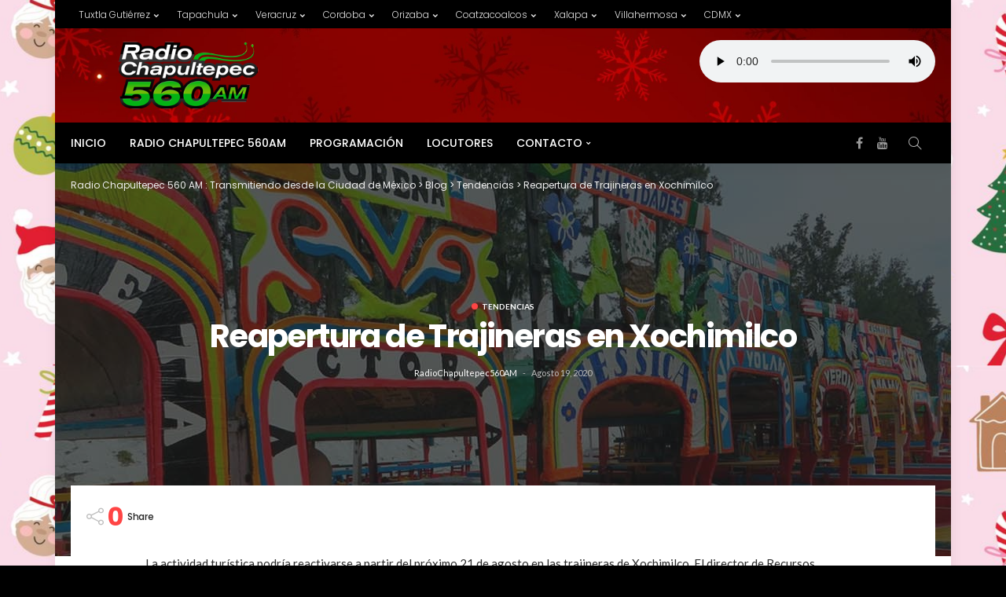

--- FILE ---
content_type: text/html; charset=UTF-8
request_url: https://radiochapultepec.mx/2020/08/reapertura-de-trajineras-en-xochimilco/
body_size: 61663
content:
<!DOCTYPE html>
<html lang="es">
<head>
	<meta charset="UTF-8"/>
	<meta http-equiv="X-UA-Compatible" content="IE=edge">
	<meta name="viewport" content="width=device-width, initial-scale=1.0">
	<link rel="profile" href="https://gmpg.org/xfn/11"/>
	<link rel="pingback" href="https://radiochapultepec.mx/xmlrpc.php"/>
	<title>Reapertura de Trajineras en Xochimilco &#8211; Radio Chapultepec 560 AM : Transmitiendo desde la Ciudad de México</title>
<script type="application/javascript">var newsmax_ruby_ajax_url = "https://radiochapultepec.mx/wp-admin/admin-ajax.php"</script><meta name='robots' content='max-image-preview:large' />
<link rel='dns-prefetch' href='//fonts.googleapis.com' />
<link rel="alternate" type="application/rss+xml" title="Radio Chapultepec 560 AM : Transmitiendo desde la Ciudad de México &raquo; Feed" href="https://radiochapultepec.mx/feed/" />
<link rel="alternate" type="application/rss+xml" title="Radio Chapultepec 560 AM : Transmitiendo desde la Ciudad de México &raquo; Feed de los comentarios" href="https://radiochapultepec.mx/comments/feed/" />
<link rel="alternate" title="oEmbed (JSON)" type="application/json+oembed" href="https://radiochapultepec.mx/wp-json/oembed/1.0/embed?url=https%3A%2F%2Fradiochapultepec.mx%2F2020%2F08%2Freapertura-de-trajineras-en-xochimilco%2F" />
<link rel="alternate" title="oEmbed (XML)" type="text/xml+oembed" href="https://radiochapultepec.mx/wp-json/oembed/1.0/embed?url=https%3A%2F%2Fradiochapultepec.mx%2F2020%2F08%2Freapertura-de-trajineras-en-xochimilco%2F&#038;format=xml" />
<style id='wp-img-auto-sizes-contain-inline-css'>
img:is([sizes=auto i],[sizes^="auto," i]){contain-intrinsic-size:3000px 1500px}
/*# sourceURL=wp-img-auto-sizes-contain-inline-css */
</style>
<link rel='stylesheet' id='newsmax_ruby_core_style-css' href='https://radiochapultepec.mx/wp-content/plugins/newsmax-core/assets/style.css?ver=3.1' media='all' />
<style id='wp-emoji-styles-inline-css'>

	img.wp-smiley, img.emoji {
		display: inline !important;
		border: none !important;
		box-shadow: none !important;
		height: 1em !important;
		width: 1em !important;
		margin: 0 0.07em !important;
		vertical-align: -0.1em !important;
		background: none !important;
		padding: 0 !important;
	}
/*# sourceURL=wp-emoji-styles-inline-css */
</style>
<style id='wp-block-library-inline-css'>
:root{--wp-block-synced-color:#7a00df;--wp-block-synced-color--rgb:122,0,223;--wp-bound-block-color:var(--wp-block-synced-color);--wp-editor-canvas-background:#ddd;--wp-admin-theme-color:#007cba;--wp-admin-theme-color--rgb:0,124,186;--wp-admin-theme-color-darker-10:#006ba1;--wp-admin-theme-color-darker-10--rgb:0,107,160.5;--wp-admin-theme-color-darker-20:#005a87;--wp-admin-theme-color-darker-20--rgb:0,90,135;--wp-admin-border-width-focus:2px}@media (min-resolution:192dpi){:root{--wp-admin-border-width-focus:1.5px}}.wp-element-button{cursor:pointer}:root .has-very-light-gray-background-color{background-color:#eee}:root .has-very-dark-gray-background-color{background-color:#313131}:root .has-very-light-gray-color{color:#eee}:root .has-very-dark-gray-color{color:#313131}:root .has-vivid-green-cyan-to-vivid-cyan-blue-gradient-background{background:linear-gradient(135deg,#00d084,#0693e3)}:root .has-purple-crush-gradient-background{background:linear-gradient(135deg,#34e2e4,#4721fb 50%,#ab1dfe)}:root .has-hazy-dawn-gradient-background{background:linear-gradient(135deg,#faaca8,#dad0ec)}:root .has-subdued-olive-gradient-background{background:linear-gradient(135deg,#fafae1,#67a671)}:root .has-atomic-cream-gradient-background{background:linear-gradient(135deg,#fdd79a,#004a59)}:root .has-nightshade-gradient-background{background:linear-gradient(135deg,#330968,#31cdcf)}:root .has-midnight-gradient-background{background:linear-gradient(135deg,#020381,#2874fc)}:root{--wp--preset--font-size--normal:16px;--wp--preset--font-size--huge:42px}.has-regular-font-size{font-size:1em}.has-larger-font-size{font-size:2.625em}.has-normal-font-size{font-size:var(--wp--preset--font-size--normal)}.has-huge-font-size{font-size:var(--wp--preset--font-size--huge)}.has-text-align-center{text-align:center}.has-text-align-left{text-align:left}.has-text-align-right{text-align:right}.has-fit-text{white-space:nowrap!important}#end-resizable-editor-section{display:none}.aligncenter{clear:both}.items-justified-left{justify-content:flex-start}.items-justified-center{justify-content:center}.items-justified-right{justify-content:flex-end}.items-justified-space-between{justify-content:space-between}.screen-reader-text{border:0;clip-path:inset(50%);height:1px;margin:-1px;overflow:hidden;padding:0;position:absolute;width:1px;word-wrap:normal!important}.screen-reader-text:focus{background-color:#ddd;clip-path:none;color:#444;display:block;font-size:1em;height:auto;left:5px;line-height:normal;padding:15px 23px 14px;text-decoration:none;top:5px;width:auto;z-index:100000}html :where(.has-border-color){border-style:solid}html :where([style*=border-top-color]){border-top-style:solid}html :where([style*=border-right-color]){border-right-style:solid}html :where([style*=border-bottom-color]){border-bottom-style:solid}html :where([style*=border-left-color]){border-left-style:solid}html :where([style*=border-width]){border-style:solid}html :where([style*=border-top-width]){border-top-style:solid}html :where([style*=border-right-width]){border-right-style:solid}html :where([style*=border-bottom-width]){border-bottom-style:solid}html :where([style*=border-left-width]){border-left-style:solid}html :where(img[class*=wp-image-]){height:auto;max-width:100%}:where(figure){margin:0 0 1em}html :where(.is-position-sticky){--wp-admin--admin-bar--position-offset:var(--wp-admin--admin-bar--height,0px)}@media screen and (max-width:600px){html :where(.is-position-sticky){--wp-admin--admin-bar--position-offset:0px}}

/*# sourceURL=wp-block-library-inline-css */
</style><style id='wp-block-paragraph-inline-css'>
.is-small-text{font-size:.875em}.is-regular-text{font-size:1em}.is-large-text{font-size:2.25em}.is-larger-text{font-size:3em}.has-drop-cap:not(:focus):first-letter{float:left;font-size:8.4em;font-style:normal;font-weight:100;line-height:.68;margin:.05em .1em 0 0;text-transform:uppercase}body.rtl .has-drop-cap:not(:focus):first-letter{float:none;margin-left:.1em}p.has-drop-cap.has-background{overflow:hidden}:root :where(p.has-background){padding:1.25em 2.375em}:where(p.has-text-color:not(.has-link-color)) a{color:inherit}p.has-text-align-left[style*="writing-mode:vertical-lr"],p.has-text-align-right[style*="writing-mode:vertical-rl"]{rotate:180deg}
/*# sourceURL=https://radiochapultepec.mx/wp-includes/blocks/paragraph/style.min.css */
</style>
<style id='global-styles-inline-css'>
:root{--wp--preset--aspect-ratio--square: 1;--wp--preset--aspect-ratio--4-3: 4/3;--wp--preset--aspect-ratio--3-4: 3/4;--wp--preset--aspect-ratio--3-2: 3/2;--wp--preset--aspect-ratio--2-3: 2/3;--wp--preset--aspect-ratio--16-9: 16/9;--wp--preset--aspect-ratio--9-16: 9/16;--wp--preset--color--black: #000000;--wp--preset--color--cyan-bluish-gray: #abb8c3;--wp--preset--color--white: #ffffff;--wp--preset--color--pale-pink: #f78da7;--wp--preset--color--vivid-red: #cf2e2e;--wp--preset--color--luminous-vivid-orange: #ff6900;--wp--preset--color--luminous-vivid-amber: #fcb900;--wp--preset--color--light-green-cyan: #7bdcb5;--wp--preset--color--vivid-green-cyan: #00d084;--wp--preset--color--pale-cyan-blue: #8ed1fc;--wp--preset--color--vivid-cyan-blue: #0693e3;--wp--preset--color--vivid-purple: #9b51e0;--wp--preset--gradient--vivid-cyan-blue-to-vivid-purple: linear-gradient(135deg,rgb(6,147,227) 0%,rgb(155,81,224) 100%);--wp--preset--gradient--light-green-cyan-to-vivid-green-cyan: linear-gradient(135deg,rgb(122,220,180) 0%,rgb(0,208,130) 100%);--wp--preset--gradient--luminous-vivid-amber-to-luminous-vivid-orange: linear-gradient(135deg,rgb(252,185,0) 0%,rgb(255,105,0) 100%);--wp--preset--gradient--luminous-vivid-orange-to-vivid-red: linear-gradient(135deg,rgb(255,105,0) 0%,rgb(207,46,46) 100%);--wp--preset--gradient--very-light-gray-to-cyan-bluish-gray: linear-gradient(135deg,rgb(238,238,238) 0%,rgb(169,184,195) 100%);--wp--preset--gradient--cool-to-warm-spectrum: linear-gradient(135deg,rgb(74,234,220) 0%,rgb(151,120,209) 20%,rgb(207,42,186) 40%,rgb(238,44,130) 60%,rgb(251,105,98) 80%,rgb(254,248,76) 100%);--wp--preset--gradient--blush-light-purple: linear-gradient(135deg,rgb(255,206,236) 0%,rgb(152,150,240) 100%);--wp--preset--gradient--blush-bordeaux: linear-gradient(135deg,rgb(254,205,165) 0%,rgb(254,45,45) 50%,rgb(107,0,62) 100%);--wp--preset--gradient--luminous-dusk: linear-gradient(135deg,rgb(255,203,112) 0%,rgb(199,81,192) 50%,rgb(65,88,208) 100%);--wp--preset--gradient--pale-ocean: linear-gradient(135deg,rgb(255,245,203) 0%,rgb(182,227,212) 50%,rgb(51,167,181) 100%);--wp--preset--gradient--electric-grass: linear-gradient(135deg,rgb(202,248,128) 0%,rgb(113,206,126) 100%);--wp--preset--gradient--midnight: linear-gradient(135deg,rgb(2,3,129) 0%,rgb(40,116,252) 100%);--wp--preset--font-size--small: 13px;--wp--preset--font-size--medium: 20px;--wp--preset--font-size--large: 36px;--wp--preset--font-size--x-large: 42px;--wp--preset--spacing--20: 0.44rem;--wp--preset--spacing--30: 0.67rem;--wp--preset--spacing--40: 1rem;--wp--preset--spacing--50: 1.5rem;--wp--preset--spacing--60: 2.25rem;--wp--preset--spacing--70: 3.38rem;--wp--preset--spacing--80: 5.06rem;--wp--preset--shadow--natural: 6px 6px 9px rgba(0, 0, 0, 0.2);--wp--preset--shadow--deep: 12px 12px 50px rgba(0, 0, 0, 0.4);--wp--preset--shadow--sharp: 6px 6px 0px rgba(0, 0, 0, 0.2);--wp--preset--shadow--outlined: 6px 6px 0px -3px rgb(255, 255, 255), 6px 6px rgb(0, 0, 0);--wp--preset--shadow--crisp: 6px 6px 0px rgb(0, 0, 0);}:where(.is-layout-flex){gap: 0.5em;}:where(.is-layout-grid){gap: 0.5em;}body .is-layout-flex{display: flex;}.is-layout-flex{flex-wrap: wrap;align-items: center;}.is-layout-flex > :is(*, div){margin: 0;}body .is-layout-grid{display: grid;}.is-layout-grid > :is(*, div){margin: 0;}:where(.wp-block-columns.is-layout-flex){gap: 2em;}:where(.wp-block-columns.is-layout-grid){gap: 2em;}:where(.wp-block-post-template.is-layout-flex){gap: 1.25em;}:where(.wp-block-post-template.is-layout-grid){gap: 1.25em;}.has-black-color{color: var(--wp--preset--color--black) !important;}.has-cyan-bluish-gray-color{color: var(--wp--preset--color--cyan-bluish-gray) !important;}.has-white-color{color: var(--wp--preset--color--white) !important;}.has-pale-pink-color{color: var(--wp--preset--color--pale-pink) !important;}.has-vivid-red-color{color: var(--wp--preset--color--vivid-red) !important;}.has-luminous-vivid-orange-color{color: var(--wp--preset--color--luminous-vivid-orange) !important;}.has-luminous-vivid-amber-color{color: var(--wp--preset--color--luminous-vivid-amber) !important;}.has-light-green-cyan-color{color: var(--wp--preset--color--light-green-cyan) !important;}.has-vivid-green-cyan-color{color: var(--wp--preset--color--vivid-green-cyan) !important;}.has-pale-cyan-blue-color{color: var(--wp--preset--color--pale-cyan-blue) !important;}.has-vivid-cyan-blue-color{color: var(--wp--preset--color--vivid-cyan-blue) !important;}.has-vivid-purple-color{color: var(--wp--preset--color--vivid-purple) !important;}.has-black-background-color{background-color: var(--wp--preset--color--black) !important;}.has-cyan-bluish-gray-background-color{background-color: var(--wp--preset--color--cyan-bluish-gray) !important;}.has-white-background-color{background-color: var(--wp--preset--color--white) !important;}.has-pale-pink-background-color{background-color: var(--wp--preset--color--pale-pink) !important;}.has-vivid-red-background-color{background-color: var(--wp--preset--color--vivid-red) !important;}.has-luminous-vivid-orange-background-color{background-color: var(--wp--preset--color--luminous-vivid-orange) !important;}.has-luminous-vivid-amber-background-color{background-color: var(--wp--preset--color--luminous-vivid-amber) !important;}.has-light-green-cyan-background-color{background-color: var(--wp--preset--color--light-green-cyan) !important;}.has-vivid-green-cyan-background-color{background-color: var(--wp--preset--color--vivid-green-cyan) !important;}.has-pale-cyan-blue-background-color{background-color: var(--wp--preset--color--pale-cyan-blue) !important;}.has-vivid-cyan-blue-background-color{background-color: var(--wp--preset--color--vivid-cyan-blue) !important;}.has-vivid-purple-background-color{background-color: var(--wp--preset--color--vivid-purple) !important;}.has-black-border-color{border-color: var(--wp--preset--color--black) !important;}.has-cyan-bluish-gray-border-color{border-color: var(--wp--preset--color--cyan-bluish-gray) !important;}.has-white-border-color{border-color: var(--wp--preset--color--white) !important;}.has-pale-pink-border-color{border-color: var(--wp--preset--color--pale-pink) !important;}.has-vivid-red-border-color{border-color: var(--wp--preset--color--vivid-red) !important;}.has-luminous-vivid-orange-border-color{border-color: var(--wp--preset--color--luminous-vivid-orange) !important;}.has-luminous-vivid-amber-border-color{border-color: var(--wp--preset--color--luminous-vivid-amber) !important;}.has-light-green-cyan-border-color{border-color: var(--wp--preset--color--light-green-cyan) !important;}.has-vivid-green-cyan-border-color{border-color: var(--wp--preset--color--vivid-green-cyan) !important;}.has-pale-cyan-blue-border-color{border-color: var(--wp--preset--color--pale-cyan-blue) !important;}.has-vivid-cyan-blue-border-color{border-color: var(--wp--preset--color--vivid-cyan-blue) !important;}.has-vivid-purple-border-color{border-color: var(--wp--preset--color--vivid-purple) !important;}.has-vivid-cyan-blue-to-vivid-purple-gradient-background{background: var(--wp--preset--gradient--vivid-cyan-blue-to-vivid-purple) !important;}.has-light-green-cyan-to-vivid-green-cyan-gradient-background{background: var(--wp--preset--gradient--light-green-cyan-to-vivid-green-cyan) !important;}.has-luminous-vivid-amber-to-luminous-vivid-orange-gradient-background{background: var(--wp--preset--gradient--luminous-vivid-amber-to-luminous-vivid-orange) !important;}.has-luminous-vivid-orange-to-vivid-red-gradient-background{background: var(--wp--preset--gradient--luminous-vivid-orange-to-vivid-red) !important;}.has-very-light-gray-to-cyan-bluish-gray-gradient-background{background: var(--wp--preset--gradient--very-light-gray-to-cyan-bluish-gray) !important;}.has-cool-to-warm-spectrum-gradient-background{background: var(--wp--preset--gradient--cool-to-warm-spectrum) !important;}.has-blush-light-purple-gradient-background{background: var(--wp--preset--gradient--blush-light-purple) !important;}.has-blush-bordeaux-gradient-background{background: var(--wp--preset--gradient--blush-bordeaux) !important;}.has-luminous-dusk-gradient-background{background: var(--wp--preset--gradient--luminous-dusk) !important;}.has-pale-ocean-gradient-background{background: var(--wp--preset--gradient--pale-ocean) !important;}.has-electric-grass-gradient-background{background: var(--wp--preset--gradient--electric-grass) !important;}.has-midnight-gradient-background{background: var(--wp--preset--gradient--midnight) !important;}.has-small-font-size{font-size: var(--wp--preset--font-size--small) !important;}.has-medium-font-size{font-size: var(--wp--preset--font-size--medium) !important;}.has-large-font-size{font-size: var(--wp--preset--font-size--large) !important;}.has-x-large-font-size{font-size: var(--wp--preset--font-size--x-large) !important;}
/*# sourceURL=global-styles-inline-css */
</style>

<style id='classic-theme-styles-inline-css'>
/*! This file is auto-generated */
.wp-block-button__link{color:#fff;background-color:#32373c;border-radius:9999px;box-shadow:none;text-decoration:none;padding:calc(.667em + 2px) calc(1.333em + 2px);font-size:1.125em}.wp-block-file__button{background:#32373c;color:#fff;text-decoration:none}
/*# sourceURL=/wp-includes/css/classic-themes.min.css */
</style>
<link rel='stylesheet' id='contact-form-7-css' href='https://radiochapultepec.mx/wp-content/plugins/contact-form-7/includes/css/styles.css?ver=6.1.4' media='all' />
<link rel='stylesheet' id='wpos-slick-style-css' href='https://radiochapultepec.mx/wp-content/plugins/wp-slick-slider-and-image-carousel/assets/css/slick.css?ver=3.7.8' media='all' />
<link rel='stylesheet' id='wpsisac-public-style-css' href='https://radiochapultepec.mx/wp-content/plugins/wp-slick-slider-and-image-carousel/assets/css/wpsisac-public.css?ver=3.7.8' media='all' />
<link rel='stylesheet' id='bootstrap-css' href='https://radiochapultepec.mx/wp-content/themes/tolucachorizo/assets/external/bootstrap.css?ver=v3.3.1' media='all' />
<link rel='stylesheet' id='font-awesome-css' href='https://radiochapultepec.mx/wp-content/themes/tolucachorizo/assets/external/font-awesome.css?ver=v4.7.0' media='all' />
<link rel='stylesheet' id='simple-line-icons-css' href='https://radiochapultepec.mx/wp-content/themes/tolucachorizo/assets/external/simple-line-icons.css?ver=v2.4.0' media='all' />
<link rel='stylesheet' id='newsmax-miscellaneous-css' href='https://radiochapultepec.mx/wp-content/themes/tolucachorizo/assets/css/miscellaneous.css?ver=3.1' media='all' />
<link rel='stylesheet' id='newsmax-ruby-main-css' href='https://radiochapultepec.mx/wp-content/themes/tolucachorizo/assets/css/main.css?ver=3.1' media='all' />
<link rel='stylesheet' id='newsmax-ruby-responsive-css' href='https://radiochapultepec.mx/wp-content/themes/tolucachorizo/assets/css/responsive.css?ver=3.1' media='all' />
<link rel='stylesheet' id='newsmax-ruby-style-css' href='https://radiochapultepec.mx/wp-content/themes/tolucachorizo/style.css?ver=3.1' media='all' />
<style id='newsmax-ruby-style-inline-css'>
.topbar-wrap, .topbar-menu-inner .sub-menu{ background-color: #000000;}.topbar-wrap { border-top: 2px solid #000000;}.header-wrap .navbar-outer, .header-wrap .navbar-wrap, .small-menu-wrap{ background-color: #000000;}.header-wrap .navbar-wrap, .small-menu-wrap{ color: #ffffff;}.small-menu-outer .icon-toggle, .small-menu-outer .icon-toggle:before, .small-menu-outer .icon-toggle:after,.icon-toggle:before, .icon-toggle:after, .icon-toggle{ background-color: #ffffff;}.header-style-4 .navbar-left > *, .header-style-4 .off-canvas-btn-wrap,.header-style-4 .navbar-elements > *{ border-color: rgba(255,255,255,.1);}.main-menu-inner > li > a:hover, .main-menu-inner > li > a:focus, .main-menu-inner > li.current_page_item > a,.mega-col-menu.sub-menu .mega-col-menu-inner a:hover,.small-menu-wrap .sub-menu li > a:hover{ color: #81d742;}.sub-menu > li > a:hover, li.is-current-sub, .small-menu-outer:hover .icon-toggle,.small-menu-outer:hover .icon-toggle:before, .small-menu-outer:hover .icon-toggle:after{ background-color: #81d742;}.main-menu-inner .sub-menu, .small-menu-wrap,.header-style-5 .main-menu-inner .sub-menu, .header-style-5 .small-menu-wrap{background-color: #000000;}.mega-col-menu.mega-menu-wrap .sub-menu .sub-menu a,.mega-menu-wrap .block-footer, .small-menu-inner .sub-menu a{border-color: rgba(255,255,255,.1);}.off-canvas-wrap{background-color : #000000;}.small-menu-inner > li > a, .breadcrumb-wrap, .widget-btn { font-family: Poppins;}.small-menu-inner > li > a, .widget-btn { font-weight: 500;}.small-menu-inner {font-size:14px}.small-menu-inner .sub-menu { font-family: Poppins;}.small-menu-inner .sub-menu a { font-size: 13px;}.logo-inner img {max-height: 121px;}.post-review-icon, .post-review-score, .score-bar, .review-box-wrap .post-review-info { background-color: #aa55ff;}.review-el .review-info-score { color: #aa55ff;}h1 {font-family:Poppins;}h1 {font-weight:700;}h2 {font-family:Poppins;}h2 {font-weight:700;}h3 {font-family:Poppins;}h3 {font-weight:700;}h4 {font-family:Poppins;}h4 {font-weight:700;}h5 {font-family:Poppins;}h5 {font-weight:700;}h6 {font-family:Poppins;}h6 {font-weight:700;}@media only screen and (min-width: 992px) and (max-width: 1199px) {body .post-title.is-size-0 {}body .post-title.is-size-1 {}body .post-title.is-size-2 {}body .post-title.is-size-3 {}body .post-title.is-size-4 {}}@media only screen and (max-width: 991px) {body .post-title.is-size-0 {}body .post-title.is-size-1 {}body .post-title.is-size-2 {}body .post-title.is-size-3 {}body .post-title.is-size-4 {}}@media only screen and (max-width: 767px) {body .post-title.is-size-0 {}body .post-title.is-size-1 {}body .post-title.is-size-2 {}body .post-title.is-size-3 {}body .post-title.is-size-4, .post-list-2 .post-title a, .post-list-3 .post-title a {}}@media only screen and (max-width: 767px) {body, p {}.post-excerpt p {}.entry h1 {}.entry h2 {}.entry h3 {}.entry h4 {}.entry h5 {}.entry h6 {}}.post-meta-info-duration { font-family:Lato;}.widget_recent_entries li a, .recentcomments a, .wp-block-latest-posts a { font-family:Poppins;}
#newsmax_ruby_navbar_widget_button-_multiwidget .widget-btn {}#newsmax_ruby_navbar_widget_button-_multiwidget .widget-btn:hover {}
#newsmax_ruby_sb_widget_post-7 .widget-title h3 { color: #a5c4ce;}#newsmax_ruby_sb_widget_post-7 .widget-title .widget-post-bullet { background-color: #a5c4ce!important;}
/*# sourceURL=newsmax-ruby-style-inline-css */
</style>
<link rel='stylesheet' id='redux-google-fonts-newsmax_ruby_theme_options-css' href='https://fonts.googleapis.com/css?family=Lato%3A100%2C300%2C400%2C700%2C900%2C100italic%2C300italic%2C400italic%2C700italic%2C900italic%7CPoppins%3A700%2C500%2C400%2C300&#038;display=swap&#038;ver=1765340384' media='all' />
<!--n2css--><!--n2js--><script src="https://radiochapultepec.mx/wp-includes/js/jquery/jquery.min.js?ver=3.7.1" id="jquery-core-js"></script>
<script src="https://radiochapultepec.mx/wp-includes/js/jquery/jquery-migrate.min.js?ver=3.4.1" id="jquery-migrate-js"></script>
<link rel="https://api.w.org/" href="https://radiochapultepec.mx/wp-json/" /><link rel="alternate" title="JSON" type="application/json" href="https://radiochapultepec.mx/wp-json/wp/v2/posts/972" /><link rel="EditURI" type="application/rsd+xml" title="RSD" href="https://radiochapultepec.mx/xmlrpc.php?rsd" />
<meta name="generator" content="WordPress 6.9" />
<link rel="canonical" href="https://radiochapultepec.mx/2020/08/reapertura-de-trajineras-en-xochimilco/" />
<link rel='shortlink' href='https://radiochapultepec.mx/?p=972' />
<meta property="og:title" content="Reapertura de Trajineras en Xochimilco"/><meta property="og:type" content="article"/><meta property="og:url" content="https://radiochapultepec.mx/2020/08/reapertura-de-trajineras-en-xochimilco/"/><meta property="og:site_name" content="Radio Chapultepec 560 AM : Transmitiendo desde la Ciudad de México"/><meta property="og:description" content="&lt;!-- wp:paragraph --&gt; La actividad turística podría reactivarse a partir del próximo 21 de agosto en las trajineras de Xochimilco. El director de Recursos Naturales de la demarcación, José Luis"/><meta property="og:image" content="https://radiochapultepec.mx/wp-content/uploads/2020/08/reserva-tours-y-trajineras-en-xochimilco-desde-internet.jpg"/><link rel="icon" href="https://radiochapultepec.mx/wp-content/uploads/2020/06/cropped-logochapu-32x32.png" sizes="32x32" />
<link rel="icon" href="https://radiochapultepec.mx/wp-content/uploads/2020/06/cropped-logochapu-192x192.png" sizes="192x192" />
<link rel="apple-touch-icon" href="https://radiochapultepec.mx/wp-content/uploads/2020/06/cropped-logochapu-180x180.png" />
<meta name="msapplication-TileImage" content="https://radiochapultepec.mx/wp-content/uploads/2020/06/cropped-logochapu-270x270.png" />
<style type="text/css" title="dynamic-css" class="options-output">body{background-color:#000000;background-repeat:repeat;background-size:inherit;background-attachment:inherit;background-position:center center;background-image:url('http://radiochapultepec.mx/wp-content/uploads/2025/12/f180ba75c36fd808cf2729be65d4db4a.jpg');}.banner-wrap{background-color:#6bd620;background-repeat:no-repeat;background-size:cover;background-attachment:fixed;background-position:center center;background-image:url('http://radiochapultepec.mx/wp-content/uploads/2025/12/SL-070821-44170-87-scaled.jpg');}.footer-inner{background-color:#ff0000;background-repeat:no-repeat;background-size:cover;background-attachment:fixed;background-position:center center;background-image:url('http://radiochapultepec.mx/wp-content/uploads/2025/12/SL-070821-44170-87-scaled.jpg');}body,p{font-family:Lato;line-height:24px;font-weight:400;font-style:normal;color:#282828;font-size:15px;}.post-title.is-size-0{font-family:Poppins;font-weight:700;font-style:normal;}.post-title.is-size-1{font-family:Poppins;font-weight:700;font-style:normal;}.post-title.is-size-2{font-family:Poppins;font-weight:500;font-style:normal;}.post-title.is-size-3{font-family:Poppins;font-weight:500;font-style:normal;}.post-title.is-size-4{font-family:Poppins;font-weight:500;font-style:normal;}.post-cat-info{font-family:Lato;text-transform:uppercase;font-weight:700;font-style:normal;font-size:10px;}.post-meta-info{font-family:Lato;text-transform:capitalize;font-weight:400;font-style:normal;color:#aaaaaa;font-size:11px;}.post-btn a{font-family:Lato;font-weight:400;font-style:normal;font-size:11px;}.block-header-wrap,.is-block-header-style-5 .block-header-wrap{font-family:Poppins;text-transform:none;font-weight:400;font-style:normal;font-size:18px;}.widget-title, .is-block-header-style-5 .widget-title.block-title{font-family:Poppins;text-transform:none;font-weight:400;font-style:normal;font-size:16px;}.main-menu-inner > li > a{font-family:Poppins;text-transform:uppercase;font-weight:500;font-style:normal;font-size:14px;}.navbar-wrap .is-sub-default{font-family:Poppins;text-transform:capitalize;font-weight:400;font-style:normal;font-size:13px;}.topbar-wrap{font-family:Poppins;text-transform:capitalize;font-weight:300;font-style:normal;font-size:12px;}.off-canvas-nav-wrap{font-family:Poppins;text-transform:uppercase;font-weight:500;font-style:normal;}.off-canvas-nav-wrap .sub-menu a{font-family:Poppins;text-transform:uppercase;font-weight:500;font-style:normal;}.logo-wrap.is-logo-text .logo-title,.off-canvas-logo-wrap.is-logo-text .logo-text{font-family:Poppins;text-transform:none;letter-spacing:-1px;font-weight:700;font-style:normal;font-size:46px;}.site-tagline{font-family:Poppins;font-weight:400;font-style:normal;}.logo-mobile-wrap .logo-text{font-family:Poppins;text-transform:uppercase;letter-spacing:-1px;font-weight:700;font-style:normal;font-size:28px;}.entry h1{font-family:Poppins;font-weight:700;font-style:normal;}.entry h2{font-family:Poppins;font-weight:700;font-style:normal;}.entry h3{font-family:Poppins;font-weight:700;font-style:normal;}.entry h4{font-family:Poppins;font-weight:700;font-style:normal;}.entry h5{font-family:Poppins;font-weight:700;font-style:normal;}.entry h6{font-family:Poppins;font-weight:700;font-style:normal;}</style></head>
<body class="wp-singular post-template-default single single-post postid-972 single-format-standard wp-theme-tolucachorizo ruby-body is-holder is-site-boxed is-sidebar-style-1 is-breadcrumb is-back-top is-block-header-style-1 is-cat-style-1 is-btn-style-1 is-entry-padding is-entry-image-popup" data-slider_autoplay="0" data-slider_play_speed="5550" >

<div class="off-canvas-wrap is-dark-style is-light-text">
	<a href="#" id="ruby-off-canvas-close-btn"><i class="ruby-close-btn"></i></a>
	<div class="off-canvas-inner">

		
		
												<div class="off-canvas-social tooltips">
					<a class="icon-facebook" title="facebook" href="https://www.facebook.com/chapu560am" target="_blank"><i class="fa fa-facebook" aria-hidden="true"></i></a><a class="icon-youtube" title="youtube" href="https://www.youtube.com/channel/UCWSrhi5fU1aOApXzwohCFlg" target="_blank"><i class="fa fa-youtube" aria-hidden="true"></i></a>				</div>
					
					<div id="ruby-off-canvas-nav" class="off-canvas-nav-wrap">
				<div class="menu-principal-container"><ul id="offcanvas-menu" class="off-canvas-nav-inner"><li id="menu-item-889" class="menu-item menu-item-type-post_type menu-item-object-page menu-item-home menu-item-889"><a href="https://radiochapultepec.mx/">Inicio</a></li>
<li id="menu-item-864" class="menu-item menu-item-type-post_type menu-item-object-page menu-item-864"><a href="https://radiochapultepec.mx/radio-chapultepec-560am/">Radio Chapultepec 560AM</a></li>
<li id="menu-item-863" class="menu-item menu-item-type-post_type menu-item-object-page menu-item-863"><a href="https://radiochapultepec.mx/programacion/">Programación</a></li>
<li id="menu-item-862" class="menu-item menu-item-type-post_type menu-item-object-page menu-item-862"><a href="https://radiochapultepec.mx/locutores/">Locutores</a></li>
<li id="menu-item-861" class="menu-item menu-item-type-post_type menu-item-object-page menu-item-has-children menu-item-861"><a href="https://radiochapultepec.mx/contacto/">Contacto</a>
<ul class="sub-menu">
	<li id="menu-item-1983" class="menu-item menu-item-type-post_type menu-item-object-page menu-item-privacy-policy menu-item-1983"><a rel="privacy-policy" href="https://radiochapultepec.mx/aviso-de-privacidad/">Aviso Privacidad</a></li>
</ul>
</li>
</ul></div>			</div>
		
			</div>
</div><div id="ruby-site" class="site-outer">
	<div class="header-wrap header-style-1">
	<div class="header-inner">
				<div class="topbar-wrap topbar-style-1">
	<div class="ruby-container">
		<div class="topbar-inner container-inner clearfix">
			<div class="topbar-left">
													<nav id="ruby-topbar-navigation" class="topbar-menu-wrap">
		<div class="menu-topradio-container"><ul id="topbar-menu" class="topbar-menu-inner"><li id="menu-item-865" class="menu-item menu-item-type-custom menu-item-object-custom menu-item-has-children menu-item-865"><a href="#">Tuxtla Gutiérrez</a>
<ul class="sub-menu">
	<li id="menu-item-866" class="menu-item menu-item-type-custom menu-item-object-custom menu-item-866"><a href="http://exatuxtla.com/">Exa 98.5</a></li>
	<li id="menu-item-867" class="menu-item menu-item-type-custom menu-item-object-custom menu-item-867"><a href="http://radiomexicanatuxtla.com/">Radio Mexicana 92.3</a></li>
	<li id="menu-item-868" class="menu-item menu-item-type-custom menu-item-object-custom menu-item-868"><a href="http://stereojoyatuxtla.com/">Stereo Joya 101.7</a></li>
	<li id="menu-item-869" class="menu-item menu-item-type-custom menu-item-object-custom menu-item-869"><a href="http://bellamusicatuxtla.com/">Bella Música 93.1</a></li>
</ul>
</li>
<li id="menu-item-870" class="menu-item menu-item-type-custom menu-item-object-custom menu-item-has-children menu-item-870"><a href="#">Tapachula</a>
<ul class="sub-menu">
	<li id="menu-item-871" class="menu-item menu-item-type-custom menu-item-object-custom menu-item-871"><a href="http://bellamusicatapachula.com/">Bella Música 106.7</a></li>
	<li id="menu-item-872" class="menu-item menu-item-type-custom menu-item-object-custom menu-item-872"><a href="http://lamejortapachula.com/">La Mejor Tapachula</a></li>
</ul>
</li>
<li id="menu-item-873" class="menu-item menu-item-type-custom menu-item-object-custom menu-item-has-children menu-item-873"><a href="#">Veracruz</a>
<ul class="sub-menu">
	<li id="menu-item-874" class="menu-item menu-item-type-custom menu-item-object-custom menu-item-874"><a href="http://lanuevasoyfm.com/">POP 101.7</a></li>
	<li id="menu-item-875" class="menu-item menu-item-type-custom menu-item-object-custom menu-item-875"><a href="http://bellamusicaveracruz.com/">Bella Música 90.9</a></li>
</ul>
</li>
<li id="menu-item-876" class="menu-item menu-item-type-custom menu-item-object-custom menu-item-has-children menu-item-876"><a href="#">Cordoba</a>
<ul class="sub-menu">
	<li id="menu-item-877" class="menu-item menu-item-type-custom menu-item-object-custom menu-item-877"><a href="http://exacordobafm.com/">Exa FM 91.3</a></li>
	<li id="menu-item-878" class="menu-item menu-item-type-custom menu-item-object-custom menu-item-878"><a href="http://stereojoyacordoba.com/">StereoJoya FM 102.1</a></li>
</ul>
</li>
<li id="menu-item-879" class="menu-item menu-item-type-custom menu-item-object-custom menu-item-has-children menu-item-879"><a href="#">Orizaba</a>
<ul class="sub-menu">
	<li id="menu-item-880" class="menu-item menu-item-type-custom menu-item-object-custom menu-item-880"><a href="http://lacomadreorizaba.com/">La Comadre 100.3</a></li>
</ul>
</li>
<li id="menu-item-881" class="menu-item menu-item-type-custom menu-item-object-custom menu-item-has-children menu-item-881"><a href="#">Coatzacoalcos</a>
<ul class="sub-menu">
	<li id="menu-item-882" class="menu-item menu-item-type-custom menu-item-object-custom menu-item-882"><a href="http://exacoatza.com/">Exa 101.7</a></li>
</ul>
</li>
<li id="menu-item-883" class="menu-item menu-item-type-custom menu-item-object-custom menu-item-has-children menu-item-883"><a href="#">Xalapa</a>
<ul class="sub-menu">
	<li id="menu-item-884" class="menu-item menu-item-type-custom menu-item-object-custom menu-item-884"><a href="http://exaxalapa.com/">Exa 98.5</a></li>
</ul>
</li>
<li id="menu-item-885" class="menu-item menu-item-type-custom menu-item-object-custom menu-item-has-children menu-item-885"><a href="#">Villahermosa</a>
<ul class="sub-menu">
	<li id="menu-item-886" class="menu-item menu-item-type-custom menu-item-object-custom menu-item-886"><a href="http://lamejorvillahermosa.com/">La Mejor FM 98.3</a></li>
</ul>
</li>
<li id="menu-item-887" class="menu-item menu-item-type-custom menu-item-object-custom menu-item-has-children menu-item-887"><a href="#">CDMX</a>
<ul class="sub-menu">
	<li id="menu-item-888" class="menu-item menu-item-type-custom menu-item-object-custom menu-item-888"><a href="http://www.radiochapultepec.mx/">Radio Chapultepec 560</a></li>
</ul>
</li>
</ul></div>	</nav>
			</div>
			<div class="topbar-right">
																			</div>
		</div>
	</div>
</div>

		<div class="banner-wrap clearfix">
			<div class="ruby-container">
				<div class="banner-inner container-inner clearfix">
					<div class="logo-wrap is-logo-image"  itemscope  itemtype="https://schema.org/Organization" >
	<div class="logo-inner">
						<a href="https://radiochapultepec.mx/" class="logo" title="Radio Chapultepec 560 AM : Transmitiendo desde la Ciudad de México">
				<img height="121" width="250" src="http://radiochapultepec.mx/wp-content/uploads/2020/06/logochapu.png" alt="Radio Chapultepec 560 AM : Transmitiendo desde la Ciudad de México">
			</a>
				</div>

	</div>
						<aside class="header-ad-wrap is-script-ad">
		<div class="header-ad-inner">
							</a>
<audio controls autoplay>
  <source src="https://cast6.asurahosting.com/proxy/radchap0mx/stream" type="audio/mpeg">
</audio>					</div>
	</aside>
				</div>
			</div>
		</div><!--#banner wrap-->

		<div class="navbar-outer clearfix">
			<div class="navbar-wrap">
				<div class="ruby-container">
					<div class="navbar-inner container-inner clearfix">
						<div class="navbar-mobile">
							<div class="off-canvas-btn-wrap">
	<div class="off-canvas-btn">
		<a href="#" class="ruby-toggle" title="off-canvas button">
			<span class="icon-toggle"></span>
		</a>
	</div>
</div>
							
	<div class="logo-mobile-wrap is-logo-image">
		<a href="https://radiochapultepec.mx/" class="logo-mobile" title="Radio Chapultepec 560 AM : Transmitiendo desde la Ciudad de México">
			<img height="121" width="250" src="http://radiochapultepec.mx/wp-content/uploads/2020/06/logochapu.png" alt="Radio Chapultepec 560 AM : Transmitiendo desde la Ciudad de México">
		</a>
	</div>
						</div><!--#mobile -->
						<div class="navbar-left">
														<nav id="ruby-main-menu" class="main-menu-wrap"  itemscope  itemtype="https://schema.org/SiteNavigationElement" >
	<div class="menu-principal-container"><ul id="main-menu" class="main-menu-inner"><li class="menu-item menu-item-type-post_type menu-item-object-page menu-item-home menu-item-889"><a href="https://radiochapultepec.mx/">Inicio</a></li><li class="menu-item menu-item-type-post_type menu-item-object-page menu-item-864"><a href="https://radiochapultepec.mx/radio-chapultepec-560am/">Radio Chapultepec 560AM</a></li><li class="menu-item menu-item-type-post_type menu-item-object-page menu-item-863"><a href="https://radiochapultepec.mx/programacion/">Programación</a></li><li class="menu-item menu-item-type-post_type menu-item-object-page menu-item-862"><a href="https://radiochapultepec.mx/locutores/">Locutores</a></li><li class="menu-item menu-item-type-post_type menu-item-object-page menu-item-has-children menu-item-861"><a href="https://radiochapultepec.mx/contacto/">Contacto</a><ul class="sub-menu is-sub-default">	<li class="menu-item menu-item-type-post_type menu-item-object-page menu-item-privacy-policy menu-item-1983"><a href="https://radiochapultepec.mx/aviso-de-privacidad/">Aviso Privacidad</a></li></ul></li></ul></div></nav>						</div><!--#left navbar -->

						<div class="navbar-right">
								<div class="navbar-social tooltips">
		<a class="icon-facebook" title="facebook" href="https://www.facebook.com/chapu560am" target="_blank"><i class="fa fa-facebook" aria-hidden="true"></i></a><a class="icon-youtube" title="youtube" href="https://www.youtube.com/channel/UCWSrhi5fU1aOApXzwohCFlg" target="_blank"><i class="fa fa-youtube" aria-hidden="true"></i></a>	</div>
							<div class="navbar-search">
	<a href="#" id="ruby-navbar-search-icon" data-mfp-src="#ruby-header-search-popup" data-effect="mpf-ruby-effect header-search-popup-outer" title="search" class="navbar-search-icon">
		<i class="icon-simple icon-magnifier"></i>
	</a>
</div>
													</div>
					</div>
				</div>
			</div>
		</div>
	</div>
	<div id="ruby-header-search-popup" class="header-search-popup mfp-hide mfp-animation">
	<div class="header-search-popup-inner is-light-text">
		<form class="search-form" method="get" action="https://radiochapultepec.mx/">
			<fieldset>
				<input id="ruby-search-input" type="text" class="field" name="s" value="" placeholder="Type to search&hellip;" autocomplete="off">
				<button type="submit" value="" class="btn"><i class="icon-simple icon-magnifier" aria-hidden="true"></i></button>
			</fieldset>
			<div class="header-search-result"></div>
		</form>
	</div>
</div></div>	<div class="site-wrap">
		<div class="site-mask"></div>
		<div class="site-inner"><div class="single-post-outer clearfix"><article id="972" class="single-post-wrap single-post-5 is-single-background is-single-center is-single-parallax post-972 post type-post status-publish format-standard has-post-thumbnail hentry category-tendencias tag-radiochapultepec"  itemscope  itemtype="https://schema.org/Article" ><div class="single-post-feat-bg-outer"><div class="single-post-feat-bg"></div><div class="single-post-feat-image" style="display: none"><img width="1140" height="700" src="https://radiochapultepec.mx/wp-content/uploads/2020/08/reserva-tours-y-trajineras-en-xochimilco-desde-internet-1140x700.jpg" class="attachment-newsmax_ruby_crop_1400x700 size-newsmax_ruby_crop_1400x700 wp-post-image" alt="" decoding="async" fetchpriority="high" srcset="https://radiochapultepec.mx/wp-content/uploads/2020/08/reserva-tours-y-trajineras-en-xochimilco-desde-internet-1140x700.jpg 1140w, https://radiochapultepec.mx/wp-content/uploads/2020/08/reserva-tours-y-trajineras-en-xochimilco-desde-internet-750x460.jpg 750w, https://radiochapultepec.mx/wp-content/uploads/2020/08/reserva-tours-y-trajineras-en-xochimilco-desde-internet-364x225.jpg 364w" sizes="(max-width: 1140px) 100vw, 1140px" /></div><div class="post-mask-overlay-full"></div><div class="breadcrumb-overlay">		<div id="site-breadcrumb" class="breadcrumb-outer">
						<div class="breadcrumb-wrap">
				<div class="breadcrumb-inner ruby-container">
											<span class="breadcrumb-navxt" vocab="https://schema.org/" typeof="BreadcrumbList"><!-- Breadcrumb NavXT 7.5.0 -->
<span property="itemListElement" typeof="ListItem"><a property="item" typeof="WebPage" title="Ir a Radio Chapultepec 560 AM : Transmitiendo desde la Ciudad de México." href="https://radiochapultepec.mx" class="home" ><span property="name">Radio Chapultepec 560 AM : Transmitiendo desde la Ciudad de México</span></a><meta property="position" content="1"></span> &gt; <span property="itemListElement" typeof="ListItem"><a property="item" typeof="WebPage" title="Ir a Blog." href="https://radiochapultepec.mx/blog-2/" class="post-root post post-post" ><span property="name">Blog</span></a><meta property="position" content="2"></span> &gt; <span property="itemListElement" typeof="ListItem"><a property="item" typeof="WebPage" title="Go to the Tendencias Categoría archives." href="https://radiochapultepec.mx/category/tendencias/" class="taxonomy category" ><span property="name">Tendencias</span></a><meta property="position" content="3"></span> &gt; <span property="itemListElement" typeof="ListItem"><span property="name" class="post post-post current-item">Reapertura de Trajineras en Xochimilco</span><meta property="url" content="https://radiochapultepec.mx/2020/08/reapertura-de-trajineras-en-xochimilco/"><meta property="position" content="4"></span></span>
									</div>
			</div>
					</div>
		</div><div class="single-post-overlay-outer ruby-container"><div class="single-post-overlay-holder"><div class="single-post-overlay is-light-text"><div class="post-cat-info single-post-cat-info"><a class="cat-info-el cat-info-id-10" href="https://radiochapultepec.mx/category/tendencias/" title="Tendencias">Tendencias</a></div><h1 class="single-title post-title entry-title is-size-0" itemprop="headline">Reapertura de Trajineras en Xochimilco</h1><div class="single-post-meta-info clearfix is-hide-fulldate"><div class="single-post-meta-info-inner"><div class="post-meta-info is-hide-icon"><span class="meta-info-el meta-info-author"><span class="author-meta-name"><a href="https://radiochapultepec.mx/author/andy/">RadioChapultepec560AM</a></span></span><span class="meta-info-el meta-info-date"><span>agosto 19, 2020</span></span></div></div></div></div></div></div></div><div class="ruby-page-wrap ruby-section row is-sidebar-none ruby-container single-wrap"><div class="ruby-content-wrap single-inner content-without-sidebar col-xs-12" ><div class="single-post-header"><div class="single-post-action clearfix"><div class="single-post-counter"><div class="single-post-share-total"><span class="share-total-icon"><i class="icon-simple icon-share"></i></span><span class="share-total-number">0</span><span class="share-total-caption post-title is-size-4"><span>Share</span></span></div></div></div></div><div class="single-post-body"><div class="entry single-entry"><div class="entry-content" itemprop="articleBody">
<p>La actividad turística podría reactivarse a partir del próximo 21 de agosto en las trajineras de Xochimilco. El director de Recursos Naturales de la demarcación, José Luis Flores, indicó que están a la espera de que las autoridades sanitarias les confirmen la reapertura. Los encargados de ofrecer el servicio en las chinampas ya han recibido una capacitación especial para proceder con los clientes en cada una de las áreas de los embarcaderos. </p>



<p>Personal de limpieza de la alcaldía Xochimilco y trabajadores del embarcadero realizaron actividades de desinfección para reanudar operaciones turísticas el próximo 21 de agosto</p>
<div class="single-post-tag-outer post-title is-size-4"></div></div></div><div class="single-post-share-big"><div class="single-post-share-big-inner"><a class="share-bar-el-big icon-facebook" href="https://www.facebook.com/sharer.php?u=https%3A%2F%2Fradiochapultepec.mx%2F2020%2F08%2Freapertura-de-trajineras-en-xochimilco%2F" onclick="window.open(this.href, 'mywin','left=50,top=50,width=600,height=350,toolbar=0'); return false;"><i class="fa fa-facebook color-facebook"></i><span>Share on Facebook</span></a><a class="share-bar-el-big icon-twitter" href="https://twitter.com/intent/tweet?text=Reapertura+de+Trajineras+en+Xochimilco&amp;url=https%3A%2F%2Fradiochapultepec.mx%2F2020%2F08%2Freapertura-de-trajineras-en-xochimilco%2F&amp;via=Radio+Chapultepec+560+AM+%3A+Transmitiendo+desde+la+Ciudad+de+M%C3%A9xico"><i class="fa fa-twitter color-twitter"></i><span>Share on Twitter</span><span style="display: none"><script>!function(d,s,id){var js,fjs=d.getElementsByTagName(s)[0];if(!d.getElementById(id)){js=d.createElement(s);js.id=id;js.src="//platform.twitter.com/widgets.js";fjs.parentNode.insertBefore(js,fjs);}}(document,"script","twitter-wjs");</script></span></a></div></div><div class="article-meta is-hidden"><meta itemprop="mainEntityOfPage" content="https://radiochapultepec.mx/2020/08/reapertura-de-trajineras-en-xochimilco/"><span class="vcard author" itemprop="author" content="RadioChapultepec560AM"><span class="fn">RadioChapultepec560AM</span></span><time class="date published entry-date" datetime="2020-08-19T16:19:06+00:00" content="2020-08-19T16:19:06+00:00" itemprop="datePublished">agosto 19, 2020</time><meta class="updated" itemprop="dateModified" content="2020-08-19T16:19:06+00:00"><span itemprop="image" itemscope itemtype="https://schema.org/ImageObject"><meta itemprop="url" content="https://radiochapultepec.mx/wp-content/uploads/2020/08/reserva-tours-y-trajineras-en-xochimilco-desde-internet.jpg"><meta itemprop="width" content="1140"><meta itemprop="height" content="854"></span><span itemprop="publisher" itemscope itemtype="https://schema.org/Organization"><meta itemprop="name" content="Radio Chapultepec 560 AM : Transmitiendo desde la Ciudad de México"><span itemprop="logo" itemscope itemtype="https://schema.org/ImageObject"><meta itemprop="url" content="http://radiochapultepec.mx/wp-content/uploads/2020/06/logochapu.png"></span></span></div></div><div class="single-post-box-outer"><nav class="single-post-box single-post-box-nav clearfix row"><div class="col-sm-6 col-xs-12 nav-el nav-left"><div class="nav-arrow"><i class="fa fa-angle-left"></i><span class="nav-sub-title">previous article</span></div><h3 class="post-title is-size-4"><a href="https://radiochapultepec.mx/2020/08/nueva-forma-de-recargar-tu-tarjeta-de-movilidad/" rel="bookmark" title="Nueva forma de recargar tu tarjeta de Movilidad">Nueva forma de recargar tu tarjeta de Movilidad</a></h3></div><div class="col-sm-6 col-xs-12 nav-el nav-right"><div class="nav-arrow"><span class="nav-sub-title">next article</span><i class="fa fa-angle-right"></i></div><h3 class="post-title is-size-4"><a href="https://radiochapultepec.mx/2020/08/sera-virtual-el-desfile-del-dia-de-muertos-en-la-cdmx/" rel="bookmark" title="Será Virtual el Desfile del Día de Muertos en la CDMX">Será Virtual el Desfile del Día de Muertos en la CDMX</a></h3></div></nav><div class="single-post-box single-post-box-comment is-show-btn"><div class="box-comment-btn-wrap"><a href="#" class="box-comment-btn">Leave a reply </a></div><div class="box-comment-content"><div id="comments" class="comments-area">
	
	
</div></div></div><div class="single-post-box-related clearfix box-related-1" data-excerpt= 0 data-related_post_id= 972 data-related_page_current= 1 data-related_page_max= 418 data-related_layout= 1 data-sidebar_position= none ><div class="box-related-header block-header-wrap"><div class="block-header-inner"><div class="block-title"><h3>Contenido relacionado</h3></div></div></div><div class="box-related-content row"><div class="post-outer col-sm-4 col-xs-12"><article class="post-wrap post-grid post-grid-2"><div class="post-header"><div class="post-thumb-outer"><div class="post-thumb is-image"><a href="https://radiochapultepec.mx/2025/12/la-loteria-nacional-lanzo-un-album-retro-del-mundial-2026/" title="LA LOTERÍA NACIONAL LANZÓ UN ÁLBUM RETRO DEL MUNDIAL 2026" rel="bookmark"><span class="thumbnail-resize"><img width="364" height="225" src="https://radiochapultepec.mx/wp-content/uploads/2025/12/f608x342-238196_267919_5050-364x225.jpg" class="attachment-newsmax_ruby_crop_364x225 size-newsmax_ruby_crop_364x225 wp-post-image" alt="" decoding="async" /></span></a></div></div><!--#thumb outer--></div><div class="post-body"><h2 class="post-title entry-title is-size-3"><a class="post-title-link" href="https://radiochapultepec.mx/2025/12/la-loteria-nacional-lanzo-un-album-retro-del-mundial-2026/" rel="bookmark" title="LA LOTERÍA NACIONAL LANZÓ UN ÁLBUM RETRO DEL MUNDIAL 2026">LA LOTERÍA NACIONAL LANZÓ UN ÁLBUM RETRO DEL MUNDIAL 2026</a></h2></div><!--#post body--></article></div><div class="post-outer col-sm-4 col-xs-12"><article class="post-wrap post-grid post-grid-2"><div class="post-header"><div class="post-thumb-outer"><div class="post-thumb is-image"><a href="https://radiochapultepec.mx/2025/12/festival-luces-de-invierno-cdmx-2025/" title="FESTIVAL LUCES DE INVIERNO CDMX 2025" rel="bookmark"><span class="thumbnail-resize"><img width="364" height="225" src="https://radiochapultepec.mx/wp-content/uploads/2025/12/69476b92e7996414489848-364x225.jpeg" class="attachment-newsmax_ruby_crop_364x225 size-newsmax_ruby_crop_364x225 wp-post-image" alt="" decoding="async" /></span></a></div></div><!--#thumb outer--></div><div class="post-body"><h2 class="post-title entry-title is-size-3"><a class="post-title-link" href="https://radiochapultepec.mx/2025/12/festival-luces-de-invierno-cdmx-2025/" rel="bookmark" title="FESTIVAL LUCES DE INVIERNO CDMX 2025">FESTIVAL LUCES DE INVIERNO CDMX 2025</a></h2></div><!--#post body--></article></div><div class="post-outer col-sm-4 col-xs-12"><article class="post-wrap post-grid post-grid-2"><div class="post-header"><div class="post-thumb-outer"><div class="post-thumb is-image"><a href="https://radiochapultepec.mx/2025/12/verbena-navidena-2025-en-el-zocalo/" title="VERBENA NAVIDEÑA 2025 EN EL ZÓCALO" rel="bookmark"><span class="thumbnail-resize"><img width="364" height="225" src="https://radiochapultepec.mx/wp-content/uploads/2025/12/La-Verbena-Navidena-2025-364x225.png" class="attachment-newsmax_ruby_crop_364x225 size-newsmax_ruby_crop_364x225 wp-post-image" alt="" decoding="async" loading="lazy" /></span></a></div></div><!--#thumb outer--></div><div class="post-body"><h2 class="post-title entry-title is-size-3"><a class="post-title-link" href="https://radiochapultepec.mx/2025/12/verbena-navidena-2025-en-el-zocalo/" rel="bookmark" title="VERBENA NAVIDEÑA 2025 EN EL ZÓCALO">VERBENA NAVIDEÑA 2025 EN EL ZÓCALO</a></h2></div><!--#post body--></article></div><div class="post-outer col-sm-4 col-xs-12"><article class="post-wrap post-grid post-grid-2"><div class="post-header"><div class="post-thumb-outer"><div class="post-thumb is-image"><a href="https://radiochapultepec.mx/2025/12/recibe-el-2026-con-un-rave-en-el-angel-de-la-independencia/" title="RECIBE EL 2026 CON UN RAVE EN EL ÁNGEL DE LA INDEPENDENCIA" rel="bookmark"><span class="thumbnail-resize"><img width="364" height="225" src="https://radiochapultepec.mx/wp-content/uploads/2025/12/descarga-364x225.jpg" class="attachment-newsmax_ruby_crop_364x225 size-newsmax_ruby_crop_364x225 wp-post-image" alt="" decoding="async" loading="lazy" /></span></a></div></div><!--#thumb outer--></div><div class="post-body"><h2 class="post-title entry-title is-size-3"><a class="post-title-link" href="https://radiochapultepec.mx/2025/12/recibe-el-2026-con-un-rave-en-el-angel-de-la-independencia/" rel="bookmark" title="RECIBE EL 2026 CON UN RAVE EN EL ÁNGEL DE LA INDEPENDENCIA">RECIBE EL 2026 CON UN RAVE EN EL ÁNGEL DE LA INDEPENDENCIA</a></h2></div><!--#post body--></article></div></div><div class="box-related-footer"><div class="related-loadmore clearfix"><a href="#" class="ajax-loadmore-link related-loadmore-link ajax-link"><span>load more</span></a><div class="ajax-animation"><span class="ajax-animation-icon"></span></div></div></div></div></div></div></div></article></div><div id="ruby-footer" class="footer-wrap footer-style-3 is-light-text">
		<div class="footer-inner">
		
<div class="footer-social-wrap bar-with-logo">
	<div class="ruby-container">
		<div class="footer-social-inner clearfix">
							<div class="footer-logo">
					<a href="https://radiochapultepec.mx/" class="footer-logo-link" title="Radio Chapultepec 560 AM : Transmitiendo desde la Ciudad de México">
						<img src="http://radiochapultepec.mx/wp-content/uploads/2020/06/logochapu.png" height="121" width="250"  alt="Radio Chapultepec 560 AM : Transmitiendo desde la Ciudad de México">
					</a>
				</div>
						
			
			
										<div class="social-icon-wrap social-icon-color tooltips">
									<a class="icon-facebook" title="facebook" href="https://www.facebook.com/chapu560am" target="_blank"><i class="fa fa-facebook" aria-hidden="true"></i></a><a class="icon-youtube" title="youtube" href="https://www.youtube.com/channel/UCWSrhi5fU1aOApXzwohCFlg" target="_blank"><i class="fa fa-youtube" aria-hidden="true"></i></a>				</div>
								</div>
	</div>
</div>	</div>
	<div id="ruby-copyright" class="footer-copyright-wrap copyright-with-nav">
	<div class="ruby-container">
		<div class="copyright-inner clearfix">

						<p class="copyright-text">© 2025 RadioChapultepec.mx : Radio Chapultepec 560 AM </p>
			
							<div id="ruby-footer-menu" class="footer-menu-wrap">

															<div class="menu-principal-container"><ul id="footer-menu" class="footer-menu-inner"><li class="menu-item menu-item-type-post_type menu-item-object-page menu-item-home menu-item-889"><a href="https://radiochapultepec.mx/">Inicio</a></li>
<li class="menu-item menu-item-type-post_type menu-item-object-page menu-item-864"><a href="https://radiochapultepec.mx/radio-chapultepec-560am/">Radio Chapultepec 560AM</a></li>
<li class="menu-item menu-item-type-post_type menu-item-object-page menu-item-863"><a href="https://radiochapultepec.mx/programacion/">Programación</a></li>
<li class="menu-item menu-item-type-post_type menu-item-object-page menu-item-862"><a href="https://radiochapultepec.mx/locutores/">Locutores</a></li>
<li class="menu-item menu-item-type-post_type menu-item-object-page menu-item-861"><a href="https://radiochapultepec.mx/contacto/">Contacto</a></li>
</ul></div>									</div>
					</div>
	</div>
</div>

</div></div>
</div>
</div><!--#site outer-->
<script type="speculationrules">
{"prefetch":[{"source":"document","where":{"and":[{"href_matches":"/*"},{"not":{"href_matches":["/wp-*.php","/wp-admin/*","/wp-content/uploads/*","/wp-content/*","/wp-content/plugins/*","/wp-content/themes/tolucachorizo/*","/*\\?(.+)"]}},{"not":{"selector_matches":"a[rel~=\"nofollow\"]"}},{"not":{"selector_matches":".no-prefetch, .no-prefetch a"}}]},"eagerness":"conservative"}]}
</script>
<script src="https://radiochapultepec.mx/wp-content/plugins/newsmax-core/assets/script.js?ver=3.1" id="newsmax_ruby_core_script-js"></script>
<script src="https://radiochapultepec.mx/wp-includes/js/dist/hooks.min.js?ver=dd5603f07f9220ed27f1" id="wp-hooks-js"></script>
<script src="https://radiochapultepec.mx/wp-includes/js/dist/i18n.min.js?ver=c26c3dc7bed366793375" id="wp-i18n-js"></script>
<script id="wp-i18n-js-after">
wp.i18n.setLocaleData( { 'text direction\u0004ltr': [ 'ltr' ] } );
//# sourceURL=wp-i18n-js-after
</script>
<script src="https://radiochapultepec.mx/wp-content/plugins/contact-form-7/includes/swv/js/index.js?ver=6.1.4" id="swv-js"></script>
<script id="contact-form-7-js-translations">
( function( domain, translations ) {
	var localeData = translations.locale_data[ domain ] || translations.locale_data.messages;
	localeData[""].domain = domain;
	wp.i18n.setLocaleData( localeData, domain );
} )( "contact-form-7", {"translation-revision-date":"2025-12-01 15:45:40+0000","generator":"GlotPress\/4.0.3","domain":"messages","locale_data":{"messages":{"":{"domain":"messages","plural-forms":"nplurals=2; plural=n != 1;","lang":"es"},"This contact form is placed in the wrong place.":["Este formulario de contacto est\u00e1 situado en el lugar incorrecto."],"Error:":["Error:"]}},"comment":{"reference":"includes\/js\/index.js"}} );
//# sourceURL=contact-form-7-js-translations
</script>
<script id="contact-form-7-js-before">
var wpcf7 = {
    "api": {
        "root": "https:\/\/radiochapultepec.mx\/wp-json\/",
        "namespace": "contact-form-7\/v1"
    }
};
//# sourceURL=contact-form-7-js-before
</script>
<script src="https://radiochapultepec.mx/wp-content/plugins/contact-form-7/includes/js/index.js?ver=6.1.4" id="contact-form-7-js"></script>
<script src="https://radiochapultepec.mx/wp-content/themes/tolucachorizo/assets/external/modernizr.min.js?ver=v2.8.3" id="modernizr-js"></script>
<script src="https://radiochapultepec.mx/wp-content/themes/tolucachorizo/assets/external/jquery.ui.totop.min.js?ver=v1.2" id="jquery-uitotop-js"></script>
<script src="https://radiochapultepec.mx/wp-includes/js/imagesloaded.min.js?ver=5.0.0" id="imagesloaded-js"></script>
<script src="https://radiochapultepec.mx/wp-content/themes/tolucachorizo/assets/external/jquery.waypoints.min.js?ver=v3.1.1" id="jquery-waypoints-js"></script>
<script src="https://radiochapultepec.mx/wp-content/themes/tolucachorizo/assets/external/slick.min.js?ver=v1.6.0" id="slick-js"></script>
<script src="https://radiochapultepec.mx/wp-content/themes/tolucachorizo/assets/external/jquery.tipsy.min.js?ver=v1.0" id="jquery-tipsy-js"></script>
<script src="https://radiochapultepec.mx/wp-content/themes/tolucachorizo/assets/external/jquery.magnific-popup.min.js?ver=v1.1.0" id="jquery-magnific-popup-js"></script>
<script src="https://radiochapultepec.mx/wp-content/themes/tolucachorizo/assets/external/jquery.justifiedGallery.min.js?ver=v3.6.0" id="jquery-justifiedgallery-js"></script>
<script src="https://radiochapultepec.mx/wp-content/themes/tolucachorizo/assets/external/jquery.backstretch.min.js?ver=v2.0.4" id="jquery-backstretch-js"></script>
<script src="https://radiochapultepec.mx/wp-content/themes/tolucachorizo/assets/external/smoothscroll.min.js?ver=v1.2.1" id="smoothscroll-js"></script>
<script src="https://radiochapultepec.mx/wp-content/themes/tolucachorizo/assets/external/jquery.fitvids.min.js?ver=v1.1" id="jquery-fitvids-js"></script>
<script src="https://radiochapultepec.mx/wp-content/themes/tolucachorizo/assets/external/jquery.sticky.min.js?ver=v1.0.3" id="jquery-sticky-js"></script>
<script src="https://radiochapultepec.mx/wp-content/themes/tolucachorizo/assets/external/jquery.ruby-sticky.min.js?ver=1.0" id="jquery-ruby-sticky-js"></script>
<script src="https://radiochapultepec.mx/wp-content/themes/tolucachorizo/assets/js/global.js?ver=3.1" id="newsmax-ruby-global-js"></script>
<script id="wp-emoji-settings" type="application/json">
{"baseUrl":"https://s.w.org/images/core/emoji/17.0.2/72x72/","ext":".png","svgUrl":"https://s.w.org/images/core/emoji/17.0.2/svg/","svgExt":".svg","source":{"concatemoji":"https://radiochapultepec.mx/wp-includes/js/wp-emoji-release.min.js?ver=6.9"}}
</script>
<script type="module">
/*! This file is auto-generated */
const a=JSON.parse(document.getElementById("wp-emoji-settings").textContent),o=(window._wpemojiSettings=a,"wpEmojiSettingsSupports"),s=["flag","emoji"];function i(e){try{var t={supportTests:e,timestamp:(new Date).valueOf()};sessionStorage.setItem(o,JSON.stringify(t))}catch(e){}}function c(e,t,n){e.clearRect(0,0,e.canvas.width,e.canvas.height),e.fillText(t,0,0);t=new Uint32Array(e.getImageData(0,0,e.canvas.width,e.canvas.height).data);e.clearRect(0,0,e.canvas.width,e.canvas.height),e.fillText(n,0,0);const a=new Uint32Array(e.getImageData(0,0,e.canvas.width,e.canvas.height).data);return t.every((e,t)=>e===a[t])}function p(e,t){e.clearRect(0,0,e.canvas.width,e.canvas.height),e.fillText(t,0,0);var n=e.getImageData(16,16,1,1);for(let e=0;e<n.data.length;e++)if(0!==n.data[e])return!1;return!0}function u(e,t,n,a){switch(t){case"flag":return n(e,"\ud83c\udff3\ufe0f\u200d\u26a7\ufe0f","\ud83c\udff3\ufe0f\u200b\u26a7\ufe0f")?!1:!n(e,"\ud83c\udde8\ud83c\uddf6","\ud83c\udde8\u200b\ud83c\uddf6")&&!n(e,"\ud83c\udff4\udb40\udc67\udb40\udc62\udb40\udc65\udb40\udc6e\udb40\udc67\udb40\udc7f","\ud83c\udff4\u200b\udb40\udc67\u200b\udb40\udc62\u200b\udb40\udc65\u200b\udb40\udc6e\u200b\udb40\udc67\u200b\udb40\udc7f");case"emoji":return!a(e,"\ud83e\u1fac8")}return!1}function f(e,t,n,a){let r;const o=(r="undefined"!=typeof WorkerGlobalScope&&self instanceof WorkerGlobalScope?new OffscreenCanvas(300,150):document.createElement("canvas")).getContext("2d",{willReadFrequently:!0}),s=(o.textBaseline="top",o.font="600 32px Arial",{});return e.forEach(e=>{s[e]=t(o,e,n,a)}),s}function r(e){var t=document.createElement("script");t.src=e,t.defer=!0,document.head.appendChild(t)}a.supports={everything:!0,everythingExceptFlag:!0},new Promise(t=>{let n=function(){try{var e=JSON.parse(sessionStorage.getItem(o));if("object"==typeof e&&"number"==typeof e.timestamp&&(new Date).valueOf()<e.timestamp+604800&&"object"==typeof e.supportTests)return e.supportTests}catch(e){}return null}();if(!n){if("undefined"!=typeof Worker&&"undefined"!=typeof OffscreenCanvas&&"undefined"!=typeof URL&&URL.createObjectURL&&"undefined"!=typeof Blob)try{var e="postMessage("+f.toString()+"("+[JSON.stringify(s),u.toString(),c.toString(),p.toString()].join(",")+"));",a=new Blob([e],{type:"text/javascript"});const r=new Worker(URL.createObjectURL(a),{name:"wpTestEmojiSupports"});return void(r.onmessage=e=>{i(n=e.data),r.terminate(),t(n)})}catch(e){}i(n=f(s,u,c,p))}t(n)}).then(e=>{for(const n in e)a.supports[n]=e[n],a.supports.everything=a.supports.everything&&a.supports[n],"flag"!==n&&(a.supports.everythingExceptFlag=a.supports.everythingExceptFlag&&a.supports[n]);var t;a.supports.everythingExceptFlag=a.supports.everythingExceptFlag&&!a.supports.flag,a.supports.everything||((t=a.source||{}).concatemoji?r(t.concatemoji):t.wpemoji&&t.twemoji&&(r(t.twemoji),r(t.wpemoji)))});
//# sourceURL=https://radiochapultepec.mx/wp-includes/js/wp-emoji-loader.min.js
</script>
</body>
</html>